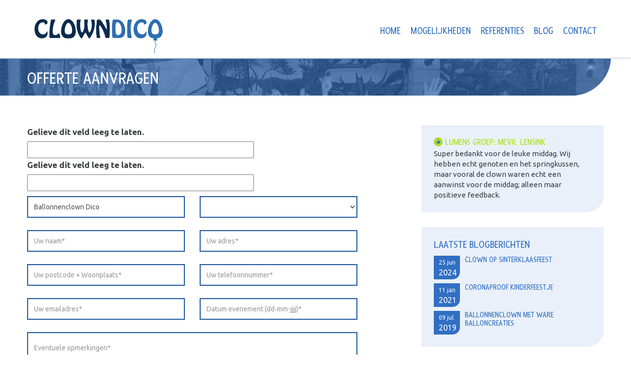

--- FILE ---
content_type: text/html; charset=UTF-8
request_url: https://www.clowndico.nl/offerte-aanvragen/?your-booking=Ballonnenclown%20Dico
body_size: 41561
content:
<!DOCTYPE html>
<html lang="en">
<head>
<meta charset="utf-8">
<meta http-equiv="X-UA-Compatible" content="IE=edge">
<meta name="viewport" content="width=device-width, initial-scale=1">
<meta name="author" content="">
<link rel="icon" href="https://www.clowndico.nl/wp-content/themes/clowndico2015/images/favicon.ico">


<link href="https://www.clowndico.nl/wp-content/themes/clowndico2015/css/bootstrap.min.css" rel="stylesheet">  
<link href="//cdn.jsdelivr.net/npm/slick-carousel@1.8.1/slick/slick.css" rel="stylesheet">  
<link href="https://www.clowndico.nl/wp-content/themes/clowndico2015/style.css" rel="stylesheet">
<link href="https://www.clowndico.nl/wp-content/themes/clowndico2015/css/flexslider.css" rel="stylesheet" type="text/css" />
<link href="https://www.clowndico.nl/wp-content/themes/clowndico2015/css/hover.css" rel="stylesheet" type="text/css" />
<link href="https://www.clowndico.nl/wp-content/themes/clowndico2015/css/animate.css" rel="stylesheet" type="text/css" />
<link href="https://www.clowndico.nl/wp-content/themes/clowndico2015/css/modal.css" rel="stylesheet" type="text/css" />
<link href="https://www.clowndico.nl/wp-content/themes/clowndico2015/css/default.css" rel="stylesheet" type="text/css" />
<link href="https://www.clowndico.nl/wp-content/themes/clowndico2015/css/swipebox.css" rel="stylesheet" type="text/css" />
<link href='https://fonts.googleapis.com/css?family=Fresca' rel='stylesheet' type='text/css'>
<link href='https://fonts.googleapis.com/css?family=Ubuntu:400,500,700' rel='stylesheet' type='text/css'>
<script src="https://www.clowndico.nl/wp-content/themes/clowndico2015/js/modernizr.custom.js"></script>

<!-- HTML5 shim and Respond.js for IE8 support of HTML5 elements and media queries -->
    <!--[if lt IE 9]>
     <script src="https://oss.maxcdn.com/html5shiv/3.7.2/html5shiv.min.js"></script>
     <script src="https://oss.maxcdn.com/respond/1.4.2/respond.min.js"></script>
<![endif]-->
<meta name='robots' content='index, follow, max-image-preview:large, max-snippet:-1, max-video-preview:-1' />

	<!-- This site is optimized with the Yoast SEO plugin v26.7 - https://yoast.com/wordpress/plugins/seo/ -->
	<title>Offerte aanvragen - Clown Dico</title>
	<link rel="canonical" href="https://www.clowndico.nl/offerte-aanvragen/" />
	<script type="application/ld+json" class="yoast-schema-graph">{"@context":"https://schema.org","@graph":[{"@type":"WebPage","@id":"https://www.clowndico.nl/offerte-aanvragen/","url":"https://www.clowndico.nl/offerte-aanvragen/","name":"Offerte aanvragen - Clown Dico","isPartOf":{"@id":"https://www.clowndico.nl/#website"},"datePublished":"2015-12-28T15:35:56+00:00","dateModified":"2015-12-29T10:36:35+00:00","breadcrumb":{"@id":"https://www.clowndico.nl/offerte-aanvragen/#breadcrumb"},"inLanguage":"nl-NL","potentialAction":[{"@type":"ReadAction","target":["https://www.clowndico.nl/offerte-aanvragen/"]}]},{"@type":"BreadcrumbList","@id":"https://www.clowndico.nl/offerte-aanvragen/#breadcrumb","itemListElement":[{"@type":"ListItem","position":1,"name":"Home","item":"https://www.clowndico.nl/"},{"@type":"ListItem","position":2,"name":"Offerte aanvragen"}]},{"@type":"WebSite","@id":"https://www.clowndico.nl/#website","url":"https://www.clowndico.nl/","name":"Clown Dico","description":"","potentialAction":[{"@type":"SearchAction","target":{"@type":"EntryPoint","urlTemplate":"https://www.clowndico.nl/?s={search_term_string}"},"query-input":{"@type":"PropertyValueSpecification","valueRequired":true,"valueName":"search_term_string"}}],"inLanguage":"nl-NL"}]}</script>
	<!-- / Yoast SEO plugin. -->


<link rel="alternate" title="oEmbed (JSON)" type="application/json+oembed" href="https://www.clowndico.nl/wp-json/oembed/1.0/embed?url=https%3A%2F%2Fwww.clowndico.nl%2Fofferte-aanvragen%2F" />
<link rel="alternate" title="oEmbed (XML)" type="text/xml+oembed" href="https://www.clowndico.nl/wp-json/oembed/1.0/embed?url=https%3A%2F%2Fwww.clowndico.nl%2Fofferte-aanvragen%2F&#038;format=xml" />
		<!-- This site uses the Google Analytics by ExactMetrics plugin v7.28.0 - Using Analytics tracking - https://www.exactmetrics.com/ -->
		<!-- Opmerking: ExactMetrics is momenteel niet geconfigureerd op deze site. De site eigenaar moet authenticeren met Google Analytics in de ExactMetrics instellingen scherm. -->
					<!-- No tracking code set -->
				<!-- / Google Analytics by ExactMetrics -->
		<style id='wp-img-auto-sizes-contain-inline-css' type='text/css'>
img:is([sizes=auto i],[sizes^="auto," i]){contain-intrinsic-size:3000px 1500px}
/*# sourceURL=wp-img-auto-sizes-contain-inline-css */
</style>
<style id='wp-emoji-styles-inline-css' type='text/css'>

	img.wp-smiley, img.emoji {
		display: inline !important;
		border: none !important;
		box-shadow: none !important;
		height: 1em !important;
		width: 1em !important;
		margin: 0 0.07em !important;
		vertical-align: -0.1em !important;
		background: none !important;
		padding: 0 !important;
	}
/*# sourceURL=wp-emoji-styles-inline-css */
</style>
<style id='wp-block-library-inline-css' type='text/css'>
:root{--wp-block-synced-color:#7a00df;--wp-block-synced-color--rgb:122,0,223;--wp-bound-block-color:var(--wp-block-synced-color);--wp-editor-canvas-background:#ddd;--wp-admin-theme-color:#007cba;--wp-admin-theme-color--rgb:0,124,186;--wp-admin-theme-color-darker-10:#006ba1;--wp-admin-theme-color-darker-10--rgb:0,107,160.5;--wp-admin-theme-color-darker-20:#005a87;--wp-admin-theme-color-darker-20--rgb:0,90,135;--wp-admin-border-width-focus:2px}@media (min-resolution:192dpi){:root{--wp-admin-border-width-focus:1.5px}}.wp-element-button{cursor:pointer}:root .has-very-light-gray-background-color{background-color:#eee}:root .has-very-dark-gray-background-color{background-color:#313131}:root .has-very-light-gray-color{color:#eee}:root .has-very-dark-gray-color{color:#313131}:root .has-vivid-green-cyan-to-vivid-cyan-blue-gradient-background{background:linear-gradient(135deg,#00d084,#0693e3)}:root .has-purple-crush-gradient-background{background:linear-gradient(135deg,#34e2e4,#4721fb 50%,#ab1dfe)}:root .has-hazy-dawn-gradient-background{background:linear-gradient(135deg,#faaca8,#dad0ec)}:root .has-subdued-olive-gradient-background{background:linear-gradient(135deg,#fafae1,#67a671)}:root .has-atomic-cream-gradient-background{background:linear-gradient(135deg,#fdd79a,#004a59)}:root .has-nightshade-gradient-background{background:linear-gradient(135deg,#330968,#31cdcf)}:root .has-midnight-gradient-background{background:linear-gradient(135deg,#020381,#2874fc)}:root{--wp--preset--font-size--normal:16px;--wp--preset--font-size--huge:42px}.has-regular-font-size{font-size:1em}.has-larger-font-size{font-size:2.625em}.has-normal-font-size{font-size:var(--wp--preset--font-size--normal)}.has-huge-font-size{font-size:var(--wp--preset--font-size--huge)}.has-text-align-center{text-align:center}.has-text-align-left{text-align:left}.has-text-align-right{text-align:right}.has-fit-text{white-space:nowrap!important}#end-resizable-editor-section{display:none}.aligncenter{clear:both}.items-justified-left{justify-content:flex-start}.items-justified-center{justify-content:center}.items-justified-right{justify-content:flex-end}.items-justified-space-between{justify-content:space-between}.screen-reader-text{border:0;clip-path:inset(50%);height:1px;margin:-1px;overflow:hidden;padding:0;position:absolute;width:1px;word-wrap:normal!important}.screen-reader-text:focus{background-color:#ddd;clip-path:none;color:#444;display:block;font-size:1em;height:auto;left:5px;line-height:normal;padding:15px 23px 14px;text-decoration:none;top:5px;width:auto;z-index:100000}html :where(.has-border-color){border-style:solid}html :where([style*=border-top-color]){border-top-style:solid}html :where([style*=border-right-color]){border-right-style:solid}html :where([style*=border-bottom-color]){border-bottom-style:solid}html :where([style*=border-left-color]){border-left-style:solid}html :where([style*=border-width]){border-style:solid}html :where([style*=border-top-width]){border-top-style:solid}html :where([style*=border-right-width]){border-right-style:solid}html :where([style*=border-bottom-width]){border-bottom-style:solid}html :where([style*=border-left-width]){border-left-style:solid}html :where(img[class*=wp-image-]){height:auto;max-width:100%}:where(figure){margin:0 0 1em}html :where(.is-position-sticky){--wp-admin--admin-bar--position-offset:var(--wp-admin--admin-bar--height,0px)}@media screen and (max-width:600px){html :where(.is-position-sticky){--wp-admin--admin-bar--position-offset:0px}}
/*wp_block_styles_on_demand_placeholder:69699150ac444*/
/*# sourceURL=wp-block-library-inline-css */
</style>
<style id='classic-theme-styles-inline-css' type='text/css'>
/*! This file is auto-generated */
.wp-block-button__link{color:#fff;background-color:#32373c;border-radius:9999px;box-shadow:none;text-decoration:none;padding:calc(.667em + 2px) calc(1.333em + 2px);font-size:1.125em}.wp-block-file__button{background:#32373c;color:#fff;text-decoration:none}
/*# sourceURL=/wp-includes/css/classic-themes.min.css */
</style>
<link rel='stylesheet' id='contact-form-7-css' href='https://www.clowndico.nl/wp-content/plugins/contact-form-7/includes/css/styles.css?ver=6.1.4' type='text/css' media='all' />
<link rel='stylesheet' id='wpcf7-redirect-script-frontend-css' href='https://www.clowndico.nl/wp-content/plugins/wpcf7-redirect/build/assets/frontend-script.css?ver=2c532d7e2be36f6af233' type='text/css' media='all' />
<script type="text/javascript" src="https://www.clowndico.nl/wp-includes/js/jquery/jquery.min.js?ver=3.7.1" id="jquery-core-js"></script>
<script type="text/javascript" src="https://www.clowndico.nl/wp-includes/js/jquery/jquery-migrate.min.js?ver=3.4.1" id="jquery-migrate-js"></script>
<link rel="https://api.w.org/" href="https://www.clowndico.nl/wp-json/" /><link rel="alternate" title="JSON" type="application/json" href="https://www.clowndico.nl/wp-json/wp/v2/pages/1125" /><link rel="EditURI" type="application/rsd+xml" title="RSD" href="https://www.clowndico.nl/xmlrpc.php?rsd" />
<meta name="generator" content="WordPress 6.9" />
<link rel='shortlink' href='https://www.clowndico.nl/?p=1125' />
</head>  
<div id="fb-root"></div>
<script>(function(d, s, id) {
  var js, fjs = d.getElementsByTagName(s)[0];
  if (d.getElementById(id)) return;
  js = d.createElement(s); js.id = id;
  js.src = "//connect.facebook.net/nl_NL/sdk.js#xfbml=1&version=v2.5";
  fjs.parentNode.insertBefore(js, fjs);
}(document, 'script', 'facebook-jssdk'));</script>
<body>
   <header>
       <section class="container">
        <a href="https://www.clowndico.nl/" class="logo col-lg-3 col-md-3 col-sm-3 col-xs-6">
            <img src="https://www.clowndico.nl/wp-content/themes/clowndico2015/images/logo.png">
        </a>
        <section>
            <div class="navbar-header">
                <button type="button" class="navbar-toggle" data-toggle="collapse" data-target=".navbar-ex1-collapse"> 
                    <span class="icon-bar"></span>
                    <span class="icon-bar"></span>
                    <span class="icon-bar"></span>
                </button>
            </div>
        </section>
        <section id="menu" class="col-lg-9 col-md-9 col-sm-9 col-xs-12">
            <nav class="container collapse navbar-collapse navbar-ex1-collapse">
                <ul class="pull-right">                    
	                <div class="menu-hoofdmenu-container"><ul id="menu-hoofdmenu" class="menu"><li id="menu-item-19" class="menu-item menu-item-type-post_type menu-item-object-page menu-item-home menu-item-19"><a href="https://www.clowndico.nl/">Home</a></li>
<li id="menu-item-17" class="menu-item menu-item-type-post_type menu-item-object-page menu-item-has-children menu-item-17"><a href="https://www.clowndico.nl/mogelijkheden/">Mogelijkheden</a>
<ul class="sub-menu">
	<li id="menu-item-1518" class="menu-item menu-item-type-post_type menu-item-object-page menu-item-1518"><a href="https://www.clowndico.nl/mogelijkheden/arrangementen/">Arrangementen</a></li>
	<li id="menu-item-1519" class="menu-item menu-item-type-post_type menu-item-object-page menu-item-1519"><a href="https://www.clowndico.nl/mogelijkheden/kindershows/">Kindershows</a></li>
	<li id="menu-item-1522" class="menu-item menu-item-type-post_type menu-item-object-page menu-item-1522"><a href="https://www.clowndico.nl/mogelijkheden/springkussen-huren/">Springkussens</a></li>
	<li id="menu-item-1521" class="menu-item menu-item-type-post_type menu-item-object-page menu-item-1521"><a href="https://www.clowndico.nl/mogelijkheden/ballonnenclown-boeken/">Ballonnenclown</a></li>
	<li id="menu-item-1520" class="menu-item menu-item-type-post_type menu-item-object-page menu-item-1520"><a href="https://www.clowndico.nl/mogelijkheden/traktaties/">Traktaties</a></li>
</ul>
</li>
<li id="menu-item-148" class="menu-item menu-item-type-post_type menu-item-object-page menu-item-148"><a href="https://www.clowndico.nl/referenties/">Referenties</a></li>
<li id="menu-item-1077" class="menu-item menu-item-type-post_type menu-item-object-page menu-item-1077"><a href="https://www.clowndico.nl/blog/">Blog</a></li>
<li id="menu-item-16" class="menu-item menu-item-type-post_type menu-item-object-page menu-item-16"><a href="https://www.clowndico.nl/contact/">Contact</a></li>
</ul></div> 
                </ul>
            </nav>
      </section>
    </section>
    </header>
	<section id="pageHeader" class="clearfix">
    <section id="pageHeaderContent">
        <section class="container">
            <h1>Offerte aanvragen</h1>
        </section>
    </section>
    <section id="pageHeaderBg">
        <section class="container clearfix">
        </section>
        <img src="https://www.clowndico.nl/wp-content/themes/clowndico2015/images/heroImage.png" class="heroImage"> 
    </section>
</section>
<section id="contentPage">
    <section class="container">
       <div class="row">
            <div id="contentPageInner" class="col-lg-7 col-md-7 col-sm-7 col-xs-12">
                                    
<div class="wpcf7 no-js" id="wpcf7-f1124-p1125-o1" lang="nl-NL" dir="ltr" data-wpcf7-id="1124">
<div class="screen-reader-response"><p role="status" aria-live="polite" aria-atomic="true"></p> <ul></ul></div>
<form action="/offerte-aanvragen/?your-booking=Ballonnenclown+Dico#wpcf7-f1124-p1125-o1" method="post" class="wpcf7-form init" aria-label="Contactformulier" novalidate="novalidate" data-status="init">
<fieldset class="hidden-fields-container"><input type="hidden" name="_wpcf7" value="1124" /><input type="hidden" name="_wpcf7_version" value="6.1.4" /><input type="hidden" name="_wpcf7_locale" value="nl_NL" /><input type="hidden" name="_wpcf7_unit_tag" value="wpcf7-f1124-p1125-o1" /><input type="hidden" name="_wpcf7_container_post" value="1125" /><input type="hidden" name="_wpcf7_posted_data_hash" value="" />
</fieldset>
<p><span id="wpcf7-69699150b54e4-wrapper" class="wpcf7-form-control-wrap firstname-wrap" ><label for="wpcf7-69699150b54e4-field" class="hp-message">Gelieve dit veld leeg te laten.</label><input id="wpcf7-69699150b54e4-field"  class="wpcf7-form-control wpcf7-text" type="text" name="firstname" value="" size="40" tabindex="-1" autocomplete="new-password" /></span><br />
<span id="wpcf7-69699150b554b-wrapper" class="wpcf7-form-control-wrap surname-wrap" ><label for="wpcf7-69699150b554b-field" class="hp-message">Gelieve dit veld leeg te laten.</label><input id="wpcf7-69699150b554b-field"  class="wpcf7-form-control wpcf7-text" type="text" name="surname" value="" size="40" tabindex="-1" autocomplete="new-password" /></span>
</p>
<div class="form-group">
	<div class="row">
		<div class="col-sm-6">
			<p><span class="wpcf7-form-control-wrap" data-name="your-booking"><input size="40" maxlength="400" class="wpcf7-form-control wpcf7-text wpcf7-validates-as-required form-control" id="your-booking" aria-required="true" aria-invalid="false" placeholder="Uw boekingsitem*" value="Ballonnenclown Dico" type="text" name="your-booking" /></span>
			</p>
		</div>
		<div class="col-sm-6">
			<p><span class="wpcf7-form-control-wrap" data-name="type-aanvraag"><select class="wpcf7-form-control wpcf7-select form-control" id="your-type-aanvraag" aria-invalid="false" name="type-aanvraag"><option value="Particulier">Particulier</option><option value="Vereniging">Vereniging</option><option value="Bedrijf">Bedrijf</option><option value="School">School</option><option value="Stichting">Stichting</option></select></span>
			</p>
		</div>
	</div>
</div>
<div class="form-group">
	<div class="row">
		<div class="col-sm-6">
			<p><span class="wpcf7-form-control-wrap" data-name="your-name"><input size="40" maxlength="400" class="wpcf7-form-control wpcf7-text wpcf7-validates-as-required form-control" id="your-name" aria-required="true" aria-invalid="false" placeholder="Uw naam*" value="" type="text" name="your-name" /></span>
			</p>
		</div>
		<div class="col-sm-6">
			<p><span class="wpcf7-form-control-wrap" data-name="your-address"><input size="40" maxlength="400" class="wpcf7-form-control wpcf7-text wpcf7-validates-as-required form-control" id="your-address" aria-required="true" aria-invalid="false" placeholder="Uw adres*" value="" type="text" name="your-address" /></span>
			</p>
		</div>
	</div>
</div>
<div class="form-group">
	<div class="row">
		<div class="col-sm-6">
			<p><span class="wpcf7-form-control-wrap" data-name="your-postal"><input size="40" maxlength="400" class="wpcf7-form-control wpcf7-text wpcf7-validates-as-required form-control" id="your-postal" aria-required="true" aria-invalid="false" placeholder="Uw postcode + Woonplaats*" value="" type="text" name="your-postal" /></span>
			</p>
		</div>
		<div class="col-sm-6">
			<p><span class="wpcf7-form-control-wrap" data-name="your-phone"><input size="40" maxlength="400" class="wpcf7-form-control wpcf7-text wpcf7-validates-as-required form-control" id="your-phone" aria-required="true" aria-invalid="false" placeholder="Uw telefoonnummer*" value="" type="text" name="your-phone" /></span>
			</p>
		</div>
	</div>
</div>
<div class="form-group">
	<div class="row">
		<div class="col-sm-6">
			<p><span class="wpcf7-form-control-wrap" data-name="your-mail"><input size="40" maxlength="400" class="wpcf7-form-control wpcf7-email wpcf7-validates-as-required wpcf7-text wpcf7-validates-as-email form-control" id="your-mail" aria-required="true" aria-invalid="false" placeholder="Uw emailadres*" value="" type="email" name="your-mail" /></span>
			</p>
		</div>
		<div class="col-sm-6">
			<p><span class="wpcf7-form-control-wrap" data-name="your-date"><input size="40" maxlength="400" class="wpcf7-form-control wpcf7-text wpcf7-validates-as-required form-control" id="your-date" aria-required="true" aria-invalid="false" placeholder="Datum evenement (dd-mm-jjjj)*" value="" type="text" name="your-date" /></span>
			</p>
		</div>
	</div>
</div>
<div class="form-group">
	<p><span class="wpcf7-form-control-wrap" data-name="your-message"><textarea cols="40" rows="10" maxlength="2000" class="wpcf7-form-control wpcf7-textarea wpcf7-validates-as-required form-control" id="your-message" aria-required="true" aria-invalid="false" placeholder="Eventuele opmerkingen*" name="your-message"></textarea></span>
	</p>
</div>
<p><span id="wpcf7-69699150b59a1-wrapper" class="wpcf7-form-control-wrap your-age-wrap" ><label for="wpcf7-69699150b59a1-field" class="hp-message">Gelieve dit veld leeg te laten.</label><input id="wpcf7-69699150b59a1-field"  class="wpcf7-form-control wpcf7-text" type="text" name="your-age" value="" size="40" tabindex="-1" autocomplete="new-password" /></span>
</p>
<p><input class="wpcf7-form-control wpcf7-submit has-spinner button" type="submit" value="Verzenden" />
</p><div class="wpcf7-response-output" aria-hidden="true"></div>
</form>
</div>

                            </div>
            <div id="sidebar" class="col-lg-4 col-md-4 col-sm-4 col-xs-12 pull-right">
                  

 
    <div class="sidebarItem">
       <div class="referentieSlider flexslider">
           <ul class="slides">
                                <li class="referentie">
                        <h3>Lumens Groep: Mevr. Lensink</h3>
                        <p>Super bedankt voor de leuke middag. Wij hebben echt genoten en het springkussen, maar vooral de clown waren echt een aanwinst voor de middag; alleen maar positieve feedback.</p>
                    </li>
                                    <li class="referentie">
                        <h3>Lidl : Mevr. Dekker</h3>
                        <p>Ik vind dat je het geweldig hebt gedaan afgelopen woensdag en het voegde ook echt iets toe, al die blije kinderen. Zo leuk om te zien! <br />
</p>
                    </li>
                           </ul>
       </div>    
    </div>


 
    <div class="sidebarItem">
       <h3>Laatste blogberichten</h3>
              <a href="https://www.clowndico.nl/2024/06/25/clown-op-sinterklaasfeest/" class="blogitem">        
            <div class="blogdate">
               <span class="day">25</span>
               <span class="month">jun</span><br>
               <span class="year">2024</span>
           </div>           
                <h3>Clown op Sinterklaasfeest</h3>
        </a>
               <a href="https://www.clowndico.nl/2021/01/11/coronaproof-kinderfeestje/" class="blogitem">        
            <div class="blogdate">
               <span class="day">11</span>
               <span class="month">jan</span><br>
               <span class="year">2021</span>
           </div>           
                <h3>Coronaproof kinderfeestje</h3>
        </a>
               <a href="https://www.clowndico.nl/2019/07/09/ballonnenclown-met-ware-balloncreaties/" class="blogitem">        
            <div class="blogdate">
               <span class="day">09</span>
               <span class="month">jul</span><br>
               <span class="year">2019</span>
           </div>           
                <h3>Ballonnenclown met ware balloncreaties</h3>
        </a>
            </div>





             </div>
        </div>
    </section>
</section>

<section id="mogelijkheden">
    <section class="container">
       <h2 class="starBefore">Onze mogelijkheden</h2>
       <div class="row">  
           <p class="col-lg-8 col-md-8 col-sm-8 col-xs-12">Binnenkort een kinderfeest, activiteit of een evenement waarbij u de kinderen met een brede glimlach naar huis wilt laten gaan? Bekijk dan snel de diverse mogelijkheden die Clown Dico u te bieden heeft.</p>          
        </div>
        <div class="row">
                           <a href="https://www.clowndico.nl/mogelijkheden/arrangementen/" class="mogelijkheid col-lg-4 col-md-4 col-sm-4 col-xs-12">
                    <div class="mogelijkheidImage">
                        <img src="https://www.clowndico.nl/wp-content/uploads/arrangementen-300x150.png">
                    </div>
                    <div class="mogelijkheidLink">Arrangementen &raquo;</div>    
                </a>
                            <a href="https://www.clowndico.nl/mogelijkheden/ballonnenclown-boeken/" class="mogelijkheid col-lg-4 col-md-4 col-sm-4 col-xs-12">
                    <div class="mogelijkheidImage">
                        <img src="https://www.clowndico.nl/wp-content/uploads/ballonnenclown-300x150.png">
                    </div>
                    <div class="mogelijkheidLink">Ballonnenclown &raquo;</div>    
                </a>
                            <a href="https://www.clowndico.nl/mogelijkheden/kindershows/" class="mogelijkheid col-lg-4 col-md-4 col-sm-4 col-xs-12">
                    <div class="mogelijkheidImage">
                        <img src="https://www.clowndico.nl/wp-content/uploads/kindershows-300x150.png">
                    </div>
                    <div class="mogelijkheidLink">Kindershows &raquo;</div>    
                </a>
                            <a href="https://www.clowndico.nl/mogelijkheden/springkussen-huren/" class="mogelijkheid col-lg-4 col-md-4 col-sm-4 col-xs-12">
                    <div class="mogelijkheidImage">
                        <img src="https://www.clowndico.nl/wp-content/uploads/springkussens-300x150.png">
                    </div>
                    <div class="mogelijkheidLink">Springkussens &raquo;</div>    
                </a>
                            <a href="https://www.clowndico.nl/mogelijkheden/traktaties/" class="mogelijkheid col-lg-4 col-md-4 col-sm-4 col-xs-12">
                    <div class="mogelijkheidImage">
                        <img src="https://www.clowndico.nl/wp-content/uploads/traktaties-300x150.png">
                    </div>
                    <div class="mogelijkheidLink">Traktaties &raquo;</div>    
                </a>
                        <a href="contact" class="infoAanvraag col-lg-4 col-md-4 col-sm-4 col-xs-12">
              <div class="infoAanvraagInner">
                   <h2>kunt u niet kiezen?</h2>
                   <p>Wij kunnen u uiteraard altijd voorzien <br> van advies op maat!<br><br>Neem contact met ons op »</p>
               </div>
            </a>
        </div>
    </section>
</section>
<footer>
        <section class="container">
           <div class="row">
                <div class="col-lg-8 col-md-8 col-sm-9 col-xs-12">
                   <div class="row">
                        <div class="footeritem col-lg-4 col-md-4 col-sm-4 col-xs-12">
                            <h3>Onze mogelijkheden</h3>
                            <ul>
                                                               
                                    <li><a href="https://www.clowndico.nl/mogelijkheden/arrangementen/">Arrangementen</a></li>
                                                                
                                    <li><a href="https://www.clowndico.nl/mogelijkheden/ballonnenclown-boeken/">Ballonnenclown</a></li>
                                                                
                                    <li><a href="https://www.clowndico.nl/mogelijkheden/kindershows/">Kindershows</a></li>
                                                                
                                    <li><a href="https://www.clowndico.nl/mogelijkheden/springkussen-huren/">Springkussens</a></li>
                                                                
                                    <li><a href="https://www.clowndico.nl/mogelijkheden/traktaties/">Traktaties</a></li>
                                                            </ul>
                        </div>
                        <div class="footeritem col-lg-4 col-md-4 col-sm-4 col-xs-12">
                            <h3>Contactgegevens</h3>
                            <p>
                            Clown Dico<br>                                                        Leembaan 60<br>                            5753 CV Deurne                            </p>
                            <p>
                            <span class="groen">T:</span> 0493-313087<br>                                                        <span class="groen">E:</span> <a href="mailto:info@clowndico.nl">info@clowndico.nl</a>                            </p>
                        </div>
                        
                        <div class="footeritem col-lg-4 col-md-4 col-sm-4 col-xs-12">
                            <h3>Social media</h3>
                            <div class="socialmedia">
                                <a href="https://www.facebook.com/clowndico" target="_blank" class="socialIcon hvr-grow"><img src="https://www.clowndico.nl/wp-content/themes/clowndico2015/images/iconFb.png"></a>
                                <a href="https://twitter.com/clowndico" target="_blank" class="socialIcon hvr-grow"><img src="https://www.clowndico.nl/wp-content/themes/clowndico2015/images/iconTw.png"></a>
                                <a href="https://www.youtube.com/user/clowndico" target="_blank" class="socialIcon hvr-grow"><img src="https://www.clowndico.nl/wp-content/themes/clowndico2015/images/iconYt.png"></a>
                                <a href="https://nl.linkedin.com/in/bartverhees" target="_blank" class="socialIcon hvr-grow"><img src="https://www.clowndico.nl/wp-content/themes/clowndico2015/images/iconIn.png"></a>
                            </div>
                            <div class="fb-like" data-href="https://www.facebook.com/clowndico/" data-layout="button" data-action="like" data-show-faces="true" data-share="true"></div>
                        </div>
                    </div>
                </div>
                <div class="col-lg-4 col-md-4 hidden-sm col-xs-12 rightBottom">
                    <a href="#" class="btn_terugbel hvr-grow md-trigger" data-modal="modal-12">
                        <img src="https://www.clowndico.nl/wp-content/themes/clowndico2015/images/btn_terugbelverzoek.png">
                    </a>
                    <img src="https://www.clowndico.nl/wp-content/themes/clowndico2015/images/dico_bellend.png">
                </div>
            </div>
        </section> 
        <section id="footerBottom">
            <section class="container">
                               <p>Clown dico | 2026</p>
                <div class="menu-footer-container"><ul id="menu-footer" class="menu"><li id="menu-item-1359" class="menu-item menu-item-type-post_type menu-item-object-page menu-item-1359"><a href="https://www.clowndico.nl/linkpartners/">Linkpartners</a></li>
<li id="menu-item-1360" class="menu-item menu-item-type-post_type menu-item-object-page menu-item-1360"><a href="https://www.clowndico.nl/algemene-voorwaarden/">Algemene voorwaarden</a></li>
<li id="menu-item-1440" class="menu-item menu-item-type-post_type menu-item-object-page menu-item-1440"><a href="https://www.clowndico.nl/sitemap-2/">Sitemap</a></li>
</ul></div>            </section>
        </section> 
    </footer>
    
    <div class="md-modal md-effect-12" id="modal-12">
        <div class="md-content">
            <h3>Terugbelverzoek</h3>
            <div>
                <p>Vul onderstaande gegevens in, en we bellen u zo snel mogelijk terug!</p>
                
<div class="wpcf7 no-js" id="wpcf7-f1055-o2" lang="nl-NL" dir="ltr" data-wpcf7-id="1055">
<div class="screen-reader-response"><p role="status" aria-live="polite" aria-atomic="true"></p> <ul></ul></div>
<form action="/offerte-aanvragen/?your-booking=Ballonnenclown+Dico#wpcf7-f1055-o2" method="post" class="wpcf7-form init" aria-label="Contactformulier" novalidate="novalidate" data-status="init">
<fieldset class="hidden-fields-container"><input type="hidden" name="_wpcf7" value="1055" /><input type="hidden" name="_wpcf7_version" value="6.1.4" /><input type="hidden" name="_wpcf7_locale" value="nl_NL" /><input type="hidden" name="_wpcf7_unit_tag" value="wpcf7-f1055-o2" /><input type="hidden" name="_wpcf7_container_post" value="0" /><input type="hidden" name="_wpcf7_posted_data_hash" value="" />
</fieldset>
<p><span id="wpcf7-69699150befcf-wrapper" class="wpcf7-form-control-wrap firstname-wrap" ><label for="wpcf7-69699150befcf-field" class="hp-message">Gelieve dit veld leeg te laten.</label><input id="wpcf7-69699150befcf-field"  class="wpcf7-form-control wpcf7-text" type="text" name="firstname" value="" size="40" tabindex="-1" autocomplete="new-password" /></span><br />
<span id="wpcf7-69699150bf028-wrapper" class="wpcf7-form-control-wrap surname-wrap" ><label for="wpcf7-69699150bf028-field" class="hp-message">Gelieve dit veld leeg te laten.</label><input id="wpcf7-69699150bf028-field"  class="wpcf7-form-control wpcf7-text" type="text" name="surname" value="" size="40" tabindex="-1" autocomplete="new-password" /></span>
</p>
<div class="form-group">
	<p><span class="wpcf7-form-control-wrap" data-name="your-name"><input size="40" maxlength="400" class="wpcf7-form-control wpcf7-text wpcf7-validates-as-required form-control" aria-required="true" aria-invalid="false" placeholder="Uw naam" value="" type="text" name="your-name" /></span>
	</p>
</div>
<div class="form-group">
	<p><span class="wpcf7-form-control-wrap" data-name="your-phone"><input size="40" maxlength="400" class="wpcf7-form-control wpcf7-text wpcf7-validates-as-required form-control" aria-required="true" aria-invalid="false" placeholder="Uw telefoonnummer" value="" type="text" name="your-phone" /></span>
	</p>
</div>
<p><span id="wpcf7-69699150bf135-wrapper" class="wpcf7-form-control-wrap your-zipcode-wrap" ><label for="wpcf7-69699150bf135-field" class="hp-message">Gelieve dit veld leeg te laten.</label><input id="wpcf7-69699150bf135-field"  class="wpcf7-form-control wpcf7-text" type="text" name="your-zipcode" value="" size="40" tabindex="-1" autocomplete="new-password" /></span>
</p>
<p><input class="wpcf7-form-control wpcf7-submit has-spinner button" type="submit" value="Verzenden" />
</p><div class="wpcf7-response-output" aria-hidden="true"></div>
</form>
</div>
                <button class="md-close">Sluiten</button>
            </div>
        </div>
    </div>  
    
     <div class="md-modal md-effect-12" id="modal-13">
        <div class="md-content">
            <h3>Promovideo</h3>
            <div>
               <p><iframe loading="lazy" src="https://www.youtube.com/embed/_x65ruAzQ20" width="100%" height="315" frameborder="0" allowfullscreen="allowfullscreen"></iframe></p>
                <button class="md-close" onclick="toggleVideo()">Sluiten</button>
            </div>
        </div>
    </div> 
    
    <div class="md-modal md-effect-12" id="modal-14">
        <div class="md-content">
            <h3>Offerte aanvragen</h3>
            <div>
               Oeps, er is nu geen video. Kijk gerust op onze social media voor videomateriaal.                <button class="md-close" onclick="toggleVideo2()">Sluiten</button>
            </div>
        </div>
    </div> 
    
    <div class="md-modal md-effect-4" id="modal-11">
        <div class="md-content">
            <h3>Kan ik je ergens mee helpen?</h3>
            <a href="#" class="md-close closeBtn">X</a>
            <div class="clearfix">
                <div class="contactBtns col-lg-6 col-md-6 col-sm-6 col-xs-12">
                    <a class="md-trigger button" data-modal="modal-12">Bel me even</a>
                    <a href="contact" class="button">Neem contact op</a>
                </div>
                <img src="https://www.clowndico.nl/wp-content/themes/clowndico2015/images/dico-bellend-full.png" class="popupImage pull-right col-lg-6 col-md-6 col-sm-6 col-xs-12">
            </div>
        </div>
    </div>    
     
    <div class="md-overlay"></div>

    <script type="speculationrules">
{"prefetch":[{"source":"document","where":{"and":[{"href_matches":"/*"},{"not":{"href_matches":["/wp-*.php","/wp-admin/*","/wp-content/uploads/*","/wp-content/*","/wp-content/plugins/*","/wp-content/themes/clowndico2015/*","/*\\?(.+)"]}},{"not":{"selector_matches":"a[rel~=\"nofollow\"]"}},{"not":{"selector_matches":".no-prefetch, .no-prefetch a"}}]},"eagerness":"conservative"}]}
</script>
<script type="text/javascript" src="https://www.clowndico.nl/wp-includes/js/dist/hooks.min.js?ver=dd5603f07f9220ed27f1" id="wp-hooks-js"></script>
<script type="text/javascript" src="https://www.clowndico.nl/wp-includes/js/dist/i18n.min.js?ver=c26c3dc7bed366793375" id="wp-i18n-js"></script>
<script type="text/javascript" id="wp-i18n-js-after">
/* <![CDATA[ */
wp.i18n.setLocaleData( { 'text direction\u0004ltr': [ 'ltr' ] } );
//# sourceURL=wp-i18n-js-after
/* ]]> */
</script>
<script type="text/javascript" src="https://www.clowndico.nl/wp-content/plugins/contact-form-7/includes/swv/js/index.js?ver=6.1.4" id="swv-js"></script>
<script type="text/javascript" id="contact-form-7-js-translations">
/* <![CDATA[ */
( function( domain, translations ) {
	var localeData = translations.locale_data[ domain ] || translations.locale_data.messages;
	localeData[""].domain = domain;
	wp.i18n.setLocaleData( localeData, domain );
} )( "contact-form-7", {"translation-revision-date":"2025-11-30 09:13:36+0000","generator":"GlotPress\/4.0.3","domain":"messages","locale_data":{"messages":{"":{"domain":"messages","plural-forms":"nplurals=2; plural=n != 1;","lang":"nl"},"This contact form is placed in the wrong place.":["Dit contactformulier staat op de verkeerde plek."],"Error:":["Fout:"]}},"comment":{"reference":"includes\/js\/index.js"}} );
//# sourceURL=contact-form-7-js-translations
/* ]]> */
</script>
<script type="text/javascript" id="contact-form-7-js-before">
/* <![CDATA[ */
var wpcf7 = {
    "api": {
        "root": "https:\/\/www.clowndico.nl\/wp-json\/",
        "namespace": "contact-form-7\/v1"
    }
};
//# sourceURL=contact-form-7-js-before
/* ]]> */
</script>
<script type="text/javascript" src="https://www.clowndico.nl/wp-content/plugins/contact-form-7/includes/js/index.js?ver=6.1.4" id="contact-form-7-js"></script>
<script type="text/javascript" id="wpcf7-redirect-script-js-extra">
/* <![CDATA[ */
var wpcf7r = {"ajax_url":"https://www.clowndico.nl/wp-admin/admin-ajax.php"};
//# sourceURL=wpcf7-redirect-script-js-extra
/* ]]> */
</script>
<script type="text/javascript" src="https://www.clowndico.nl/wp-content/plugins/wpcf7-redirect/build/assets/frontend-script.js?ver=2c532d7e2be36f6af233" id="wpcf7-redirect-script-js"></script>
<script id="wp-emoji-settings" type="application/json">
{"baseUrl":"https://s.w.org/images/core/emoji/17.0.2/72x72/","ext":".png","svgUrl":"https://s.w.org/images/core/emoji/17.0.2/svg/","svgExt":".svg","source":{"concatemoji":"https://www.clowndico.nl/wp-includes/js/wp-emoji-release.min.js?ver=6.9"}}
</script>
<script type="module">
/* <![CDATA[ */
/*! This file is auto-generated */
const a=JSON.parse(document.getElementById("wp-emoji-settings").textContent),o=(window._wpemojiSettings=a,"wpEmojiSettingsSupports"),s=["flag","emoji"];function i(e){try{var t={supportTests:e,timestamp:(new Date).valueOf()};sessionStorage.setItem(o,JSON.stringify(t))}catch(e){}}function c(e,t,n){e.clearRect(0,0,e.canvas.width,e.canvas.height),e.fillText(t,0,0);t=new Uint32Array(e.getImageData(0,0,e.canvas.width,e.canvas.height).data);e.clearRect(0,0,e.canvas.width,e.canvas.height),e.fillText(n,0,0);const a=new Uint32Array(e.getImageData(0,0,e.canvas.width,e.canvas.height).data);return t.every((e,t)=>e===a[t])}function p(e,t){e.clearRect(0,0,e.canvas.width,e.canvas.height),e.fillText(t,0,0);var n=e.getImageData(16,16,1,1);for(let e=0;e<n.data.length;e++)if(0!==n.data[e])return!1;return!0}function u(e,t,n,a){switch(t){case"flag":return n(e,"\ud83c\udff3\ufe0f\u200d\u26a7\ufe0f","\ud83c\udff3\ufe0f\u200b\u26a7\ufe0f")?!1:!n(e,"\ud83c\udde8\ud83c\uddf6","\ud83c\udde8\u200b\ud83c\uddf6")&&!n(e,"\ud83c\udff4\udb40\udc67\udb40\udc62\udb40\udc65\udb40\udc6e\udb40\udc67\udb40\udc7f","\ud83c\udff4\u200b\udb40\udc67\u200b\udb40\udc62\u200b\udb40\udc65\u200b\udb40\udc6e\u200b\udb40\udc67\u200b\udb40\udc7f");case"emoji":return!a(e,"\ud83e\u1fac8")}return!1}function f(e,t,n,a){let r;const o=(r="undefined"!=typeof WorkerGlobalScope&&self instanceof WorkerGlobalScope?new OffscreenCanvas(300,150):document.createElement("canvas")).getContext("2d",{willReadFrequently:!0}),s=(o.textBaseline="top",o.font="600 32px Arial",{});return e.forEach(e=>{s[e]=t(o,e,n,a)}),s}function r(e){var t=document.createElement("script");t.src=e,t.defer=!0,document.head.appendChild(t)}a.supports={everything:!0,everythingExceptFlag:!0},new Promise(t=>{let n=function(){try{var e=JSON.parse(sessionStorage.getItem(o));if("object"==typeof e&&"number"==typeof e.timestamp&&(new Date).valueOf()<e.timestamp+604800&&"object"==typeof e.supportTests)return e.supportTests}catch(e){}return null}();if(!n){if("undefined"!=typeof Worker&&"undefined"!=typeof OffscreenCanvas&&"undefined"!=typeof URL&&URL.createObjectURL&&"undefined"!=typeof Blob)try{var e="postMessage("+f.toString()+"("+[JSON.stringify(s),u.toString(),c.toString(),p.toString()].join(",")+"));",a=new Blob([e],{type:"text/javascript"});const r=new Worker(URL.createObjectURL(a),{name:"wpTestEmojiSupports"});return void(r.onmessage=e=>{i(n=e.data),r.terminate(),t(n)})}catch(e){}i(n=f(s,u,c,p))}t(n)}).then(e=>{for(const n in e)a.supports[n]=e[n],a.supports.everything=a.supports.everything&&a.supports[n],"flag"!==n&&(a.supports.everythingExceptFlag=a.supports.everythingExceptFlag&&a.supports[n]);var t;a.supports.everythingExceptFlag=a.supports.everythingExceptFlag&&!a.supports.flag,a.supports.everything||((t=a.source||{}).concatemoji?r(t.concatemoji):t.wpemoji&&t.twemoji&&(r(t.twemoji),r(t.wpemoji)))});
//# sourceURL=https://www.clowndico.nl/wp-includes/js/wp-emoji-loader.min.js
/* ]]> */
</script>
    
    <script src="//code.jquery.com/jquery-1.9.1.min.js"></script>
    <script src="https://www.clowndico.nl/wp-content/themes/clowndico2015/js/bootstrap.min.js"></script>
    <script src="//cdn.jsdelivr.net/npm/slick-carousel@1.8.1/slick/slick.min.js"></script>
    <script src="https://www.clowndico.nl/wp-content/themes/clowndico2015/js/jquery.flexslider.js" type="text/javascript"></script>
    <script src="https://www.clowndico.nl/wp-content/themes/clowndico2015/js/jquery.swipebox.js" type="text/javascript"></script>
    <script src="https://www.clowndico.nl/wp-content/themes/clowndico2015/js/default.js?1768526160"></script>
    <script src="https://www.clowndico.nl/wp-content/themes/clowndico2015/js/classie.js"></script>
	<script src="https://www.clowndico.nl/wp-content/themes/clowndico2015/js/modalEffects.js"></script>
  </body>
</html>

--- FILE ---
content_type: text/css
request_url: https://www.clowndico.nl/wp-content/themes/clowndico2015/style.css
body_size: 29062
content:
/*
Theme Name: Clown Dico 2015
Theme URI: http://wordpress.org/
Description: Clown Dico 2015
Author: Arno Classens www.classemedia.nl

Text Domain: Clown Dico 2015
*/
html {
  float: left;
  width: 100%;
}

body {
  font-family: "Ubuntu", sans-serif;
  width: 100%;
  float: left;
}

.container {
  width: 100%;
  max-width: 1200px;
}

.logo img {
  max-width: 100%;
}

span.groen {
  color: #a9df1c;
}

h1 {
  color: #306fc2;
  font-family: "Fresca", sans-serif;
  font-size: 35px;
  margin: 0 0 20px 0;
  text-transform: uppercase;
}

h2 {
  color: #306fc2;
  font-family: "Fresca", sans-serif;
  font-size: 24px;
  margin: 0 0 10px 0;
  text-transform: uppercase;
}

h3 {
  color: #306fc2;
  font-family: "Fresca", sans-serif;
  font-size: 21px;
  margin: 0 0 10px 0;
  text-transform: uppercase;
}

p {
  color: #3a3d41;
  font-size: 17px;
  line-height: 28px;
}

header {
  float: left;
  width: 100%;
  border-bottom: 2px solid #dcdcdc;
  background: #fff;
}

.fixed-nav {
  position: fixed;
  top: 0;
  z-index: 100;
  -moz-transition: 0.5s;
  -o-transition: 0.5s;
  -webkit-transition: 0.5s;
  transition: 0.5s;
}

.fixed-nav #menu {
  margin-top: 10px;
}

.fixed-nav a.logo img {
  height: 50px;
}

button.navbar-toggle {
  background: #306fc2;
  margin-top: 15px;
}

button.navbar-toggle span.icon-bar {
  background: #a9df1c;
}

#menu {
  margin-top: 50px;
}

#menu nav {
  padding: 0;
}

#menu nav ul {
  padding: 0;
  list-style: none;
}

#menu nav ul li {
  float: left;
  display: inline;
  margin-right: 20px;
}

#menu nav ul li a {
  font-family: "Fresca", sans-serif;
  color: #306fc2;
  text-decoration: none;
  text-transform: uppercase;
  font-size: 20px;
  -moz-transition: 0.5s;
  -o-transition: 0.5s;
  -webkit-transition: 0.5s;
  transition: 0.5s;
}

#menu nav ul li a:hover {
  color: #a9df1c;
}

#menu nav ul li.current-menu-item a {
  color: #a9df1c;
}

#menu nav ul li:last-child {
  margin-right: 0;
}

#menu nav ul li.menu-item-has-children {
  position: relative;
}

#menu nav ul li.menu-item-has-children ul.sub-menu {
  list-style: none;
  position: absolute;
  left: -9999px;
  z-index: 100;
  padding-top: 15px;
}

#menu nav ul li.menu-item-has-children ul.sub-menu li {
  float: left;
  width: 100%;
  background: #fff;
  padding: 3px 8px;
}

#menu nav ul li.menu-item-has-children:hover ul.sub-menu {
  width: 100%;
  height: 100%;
  min-width: 200px;
  left: 0;
  float: left;
}

#hero {
  float: left;
  width: 100%;
  height: 350px;
  background: #306fc2;
  position: relative;
}

#hero #heroBg {
  position: absolute;
  width: 100%;
  height: 350px;
  float: left;
  top: 0;
  overflow: hidden;
  z-index: 0;
}

#hero #heroBg > .container {
  position: relative;
}

#hero #heroBg > .container:before {
  content: '';
  position: absolute;
  height: 350px;
  right: 0;
  background-image: url(images/heroAfter.png);
  background-repeat: no-repeat;
  clear: both;
  display: inline-block;
  background-size: auto 100%;
  width: 100%;
  background-position: right;
  z-index: 1;
}

#hero #heroBg > .container:after {
  content: '';
  position: absolute;
  height: 350px;
  right: -2000px;
  top: 0;
  width: 2000px;
  background: #fff;
  clear: both;
  display: block;
  z-index: 1;
}

#hero #heroBg img.heroImage {
  width: 100%;
  opacity: 0.4;
  filter: alpha(opacity=40);
}

#hero #heroContent {
  position: absolute;
  top: 0;
  z-index: 1;
  float: left;
  width: 100%;
}

#hero #heroContent #slider {
  padding-top: 100px;
}

#hero #heroContent #slider p {
  color: #fff;
  font-size: 24px;
  text-transform: uppercase;
  font-family: "Fresca", sans-serif;
}

#hero #heroContent #slider a.button {
  background: #a9df1c;
  padding: 10px 15px;
  float: left;
  color: #5d7818;
  -moz-transition: 0.5s;
  -o-transition: 0.5s;
  -webkit-transition: 0.5s;
  transition: 0.5s;
  text-transform: uppercase;
  font-family: "Fresca", sans-serif;
}

#hero #heroContent #slider a.button:hover {
  background: #5d7818;
  color: #a9df1c;
  text-decoration: none;
}

#hero #heroContent .dicoHero {
  float: right;
  max-height: 375px;
  margin-top: 50px;
}

.animateBlock {
  opacity: 0;
}

#pageHeader {
  float: left;
  width: 100%;
  height: 75px;
  background: #306fc2;
  position: relative;
}

#pageHeader #pageHeaderBg {
  position: absolute;
  width: 100%;
  height: 75px;
  float: left;
  top: 0;
  overflow: hidden;
  z-index: 0;
}

#pageHeader #pageHeaderBg > .container {
  position: relative;
}

#pageHeader #pageHeaderBg > .container:before {
  content: '';
  position: absolute;
  height: 75px;
  right: 0;
  background-image: url(images/heroAfter.png);
  background-repeat: no-repeat;
  clear: both;
  display: inline-block;
  background-size: auto 100%;
  width: 100%;
  background-position: right;
  z-index: 1;
}

#pageHeader #pageHeaderBg > .container:after {
  content: '';
  position: absolute;
  height: 350px;
  right: -2000px;
  top: 0;
  width: 2000px;
  background: #fff;
  clear: both;
  display: block;
  z-index: 1;
}

#pageHeader #pageHeaderBg img.heroImage {
  width: 100%;
  opacity: 0.4;
  filter: alpha(opacity=40);
}

#pageHeader #pageHeaderContent {
  position: absolute;
  top: 0;
  z-index: 1;
  float: left;
  width: 100%;
}

#pageHeader #pageHeaderContent h1 {
  color: #fff;
  margin-top: 22px;
}

#contentPage {
  padding: 60px 0;
  float: left;
  width: 100%;
}

#contentPage #contentPageInner a {
  color: #306fc2;
}

#contentPage #contentPageInner a:hover {
  color: #a9df1c;
  text-decoration: none;
}

#contentPage #contentPageInner ul {
  padding: 0;
  color: #a9df1c;
}

#contentPage #contentPageInner ul li {
  list-style-position: inside;
}

#contentPage #contentPageInner ul li a {
  font-family: "Fresca", sans-serif;
  color: #306fc2;
  text-transform: uppercase;
}

#contentPage #contentPageInner #specificaties {
  background: #306fc2;
  padding: 25px;
  -webkit-border-bottom-right-radius: 35px;
  -moz-border-radius-bottomright: 35px;
  border-bottom-right-radius: 35px;
  float: left;
  width: 100%;
  margin: 30px 0;
}

#contentPage #contentPageInner #specificaties h3 {
  color: #a9df1c;
}

#contentPage #contentPageInner #specificaties .specificatiehoofd {
  color: #fff;
}

#contentPage #contentPageInner #specificaties .specificatiebeschrijving {
  color: #fff;
}

#contentPage #contentPageInner .bedanktImage .bedanktImageInner {
  -webkit-border-bottom-right-radius: 35px;
  -moz-border-radius-bottomright: 35px;
  border-bottom-right-radius: 35px;
  overflow: hidden;
}

#contentPage #contentPageInner .bedanktImage .bedanktImageInner img {
  float: left;
  width: 100%;
}

#contentPage #contentPageInner span.comment {
  color: #306fc2;
  font-family: "Fresca", sans-serif;
  text-transform: uppercase;
  font-size: 25px;
  position: relative;
  margin: 0;
}

#contentPage #contentPageInner .refItem {
  float: left;
  width: 100%;
  padding: 10px 0;
  border-bottom: 2px solid rgba(48, 111, 194, 0.3);
}

#contentPage #contentPageInner .refItem .refLogo {
  padding-top: 10px;
}

#contentPage #contentPageInner .refItem .refLogo img {
  width: 100%;
}

#contentPage #contentPageInner .refItem .refText h3 {
  color: #a9df1c;
  font-size: 24px;
  font-family: "Fresca", sans-serif;
  margin: 0 0 15px 0;
  text-transform: uppercase;
}

#contentPage #contentPageInner .refItem .refText h3:before {
  content: '';
  width: 24px;
  height: 24px;
  margin: 0 5px -3px 0;
  background: url(images/refBefore.png);
  display: inline-block;
  background-size: 100% 100%;
}

#contentPage #contentPageInner .refItem .refText p {
  color: #3a3d41;
}

#intro {
  padding: 120px 0;
  float: left;
  width: 100%;
}

#intro .quote {
  float: left;
  width: 100%;
  color: #a9df1c;
  font-size: 35px;
  font-family: "Fresca", sans-serif;
  text-transform: uppercase;
  position: relative;
  margin-top: 25px;
}

#intro .quote:after {
  content: '"';
  font-family: "Ubuntu", sans-serif;
  position: absolute;
  left: -30px;
  top: -10px;
  font-size: 165px;
  line-height: 140px;
  color: #306fc2;
  opacity: 0.1;
}

#intro span.comment {
  color: #306fc2;
  font-family: "Fresca", sans-serif;
  text-transform: uppercase;
  font-size: 25px;
  display: inline-block;
  float: left;
  position: relative;
  margin: 30px 0 0 40px;
}

#intro span.comment:before {
  content: '';
  width: 29px;
  height: 41px;
  margin-right: 29px;
  position: absolute;
  left: -40px;
  bottom: 10px;
  background-image: url(images/arrow2.png);
  background-size: 100%;
}

#intro img {
  max-width: 100%;
}

#intro a {
  color: #306fc2 !important;
}

#referenties {
  background: #306fc2;
  float: left;
  width: 100%;
  padding: 120px;
  background-image: url(images/starBg.png);
  background-repeat: no-repeat;
  background-position: right 20% bottom 0;
  background-size: auto 100%;
}

#referenties.logos {
	padding: 40px;
}

#referenties .container {
  position: relative;
}

#referenties .rightBottom {
 position: absolute;
  right: 0;
  bottom: -120px;
}

#referenties.logos .rightBottom {
  position: absolute;
  right: 0;
  bottom: -85px;
}

#referenties .rightBottom img {
  max-width: 100%;
}

#referenties.logos .rightBottom img {
  max-width: 270px;
}

@media only screen and (max-width: 767px) {
	#referenties.logos {
		padding: 20px 15px;
	}
	#referenties.logos .rightBottom img {
	  display: none;
	}
}

#referenties span.comment {
  color: #a9df1c;
  font-family: "Fresca", sans-serif;
  text-transform: uppercase;
  font-size: 25px;
  -webkit-transform: rotate(-10deg);
  -moz-transform: rotate(-10deg);
  -ms-transform: rotate(-10deg);
  -o-transform: rotate(-10deg);
  transform: rotate(-10deg);
  display: inline-block;
  float: right;
  position: relative;
}

#referenties.logos span.comment {
	    position: absolute;
    left: -100px;
    top: -40px;
}

#referenties span.comment:after {
  content: '';
  width: 74px;
  height: 52px;
  position: absolute;
  left: 0;
  bottom: -60px;
  background-image: url(images/arrow1.png);
  background-size: 100%;
}

#referenties .referentie h3 {
  color: #a9df1c;
  font-size: 24px;
  font-family: "Fresca", sans-serif;
  margin: 0 0 15px 0;
  text-transform: uppercase;
}

#referenties .referentie h3:before {
  content: '';
  width: 24px;
  height: 24px;
  margin: 0 5px -3px 0;
  background: url(images/refBefore.png);
  display: inline-block;
  background-size: 100% 100%;
}

#referenties .referentie p {
  color: #fff;
}

#referenties .reflogos {
  padding: 55px 0;
}

#voordelenBlok {
  background: #306fc2;
  float: left;
  width: 100%;
  padding: 80px;
  background-image: url(images/starBg.png);
  background-repeat: no-repeat;
  background-position: right 20% bottom 0;
  background-size: auto 100%;
}

#voordelenBlok .container {
  position: relative;
}

#voordelenBlok .voordeel h3 {
  color: #a9df1c;
  font-size: 24px;
  font-family: "Fresca", sans-serif;
  margin: 0 0 15px 0;
  text-transform: uppercase;
}

#voordelenBlok .voordeel h3:before {
  content: '';
  width: 24px;
  height: 24px;
  margin: 0 5px -3px 0;
  background: url(images/refBefore.png);
  display: inline-block;
  background-size: 100% 100%;
}

#voordelenBlok .voordeel p {
  color: #fff;
}

a.btnFullwidth {
  background: #1e559d;
  font-size: 18px;
  color: #fff;
  float: left;
  width: 100%;
  text-align: Center;
  text-transform: uppercase;
  font-family: "Fresca", sans-serif;
  padding: 10px 0;
  -moz-transition: 0.5s;
  -o-transition: 0.5s;
  -webkit-transition: 0.5s;
  transition: 0.5s;
}

a.btnFullwidth:hover {
  background: #144584;
  text-decoration: none;
}

#mogelijkheden {
  float: left;
  width: 100%;
  padding: 75px 0;
}

#mogelijkheden h2.starBefore:before {
  content: '';
  width: 24px;
  height: 24px;
  margin: 0 5px -3px 0;
  background: url(images/starBefore.png);
  display: inline-block;
  background-size: 100% 100%;
}

#mogelijkheden .mogelijkheid {
  margin-bottom: 30px;
}

#mogelijkheden .mogelijkheid .mogelijkheidImage {
  overflow: hidden;
  float: left;
  width: 100%;
}

#mogelijkheden .mogelijkheid .mogelijkheidImage img {
  -moz-transition: 0.5s;
  -o-transition: 0.5s;
  -webkit-transition: 0.5s;
  transition: 0.5s;
  width: 100%;
  height: 200px;
  object-fit: cover;
}

#reflogos .slick-slide {
	display: flex;
	align-items: center;
	justify-content: center;
	height: 200px;
}

#reflogos .slick-slide img {
	max-height: 100px;
	max-width: 150px;
}

#mogelijkheden .mogelijkheid .mogelijkheidLink {
  width: 100%;
  float: left;
  background: #306fc2;
  padding: 5px 0;
  color: #fff;
  text-align: Center;
  font-size: 14px;
  font-family: "Fresca", sans-serif;
  text-transform: uppercase;
  -moz-transition: 0.5s;
  -o-transition: 0.5s;
  -webkit-transition: 0.5s;
  transition: 0.5s;
}

#mogelijkheden .mogelijkheid:hover .mogelijkheidImage img {
  transform: scale(1.1);
}

#mogelijkheden .mogelijkheid:hover .mogelijkheidLink {
  background: #1e559d;
}

#mogelijkheden .infoAanvraag .infoAanvraagInner {
  background: #a9df1c;
  float: left;
  width: 100%;
  text-align: Center;
  -moz-transition: 0.5s;
  -o-transition: 0.5s;
  -webkit-transition: 0.5s;
  transition: 0.5s;
}

#mogelijkheden .infoAanvraag .infoAanvraagInner h2, #mogelijkheden .infoAanvraag .infoAanvraagInner p {
  color: #5d7818;
  -moz-transition: 0.5s;
  -o-transition: 0.5s;
  -webkit-transition: 0.5s;
  transition: 0.5s;
}

#mogelijkheden .infoAanvraag .infoAanvraagInner p {
  margin: 0;
}

#mogelijkheden .infoAanvraag .infoAanvraagInner:hover {
  background: #5d7818;
}

#mogelijkheden .infoAanvraag .infoAanvraagInner:hover h2, #mogelijkheden .infoAanvraag .infoAanvraagInner:hover p {
  color: #a9df1c;
}

footer {
  float: left;
  width: 100%;
  margin-top: 50px;
}

footer .container {
  position: relative;
}

footer .footeritem {
  margin-bottom: 15px;
}

footer .socialmedia {
  margin-bottom: 15px;
}

footer .socialmedia .socialIcon {
  width: 25%;
  max-width: 40px;
  padding-right: 10px;
  box-sizing: border-box;
  display: inline-block;
}

footer .socialmedia .socialIcon img {
  width: 100%;
}

footer a {
  color: #3a3d41;
}

footer a:hover {
  color: #a9df1c;
}

footer a.comment {
  color: #306fc2;
  font-family: "Fresca", sans-serif;
  text-transform: uppercase;
  font-size: 18px;
  -webkit-transform: rotate(-5deg);
  -moz-transform: rotate(-5deg);
  -ms-transform: rotate(-5deg);
  -o-transform: rotate(-5deg);
  transform: rotate(-5deg);
  display: inline-block;
  float: right;
  position: relative;
  margin: 15px 0;
}

footer ul {
  float: left;
  width: 100%;
  margin: 3px 0 0 0;
  padding: 0;
  list-style-position: inside;
  color: #a9df1c;
}

footer ul li {
  float: left;
  margin-right: 15px;
  line-height: 21px;
  width: 100%;
}

footer ul li a {
  color: #3a3d41;
  font-size: 17px;
  margin: 0;
  -moz-transition: 0.3s;
  -o-transition: 0.3s;
  -webkit-transition: 0.3s;
  transition: 0.3s;
}

footer ul li a:hover {
  padding-left: 5px;
  text-decoration: none;
  color: #306fc2;
}

footer #footerBottom {
  float: left;
  width: 100%;
  background: #306fc2;
  padding: 20px 0;
}

footer #footerBottom p {
  float: left;
  width: auto;
  color: #fff;
  text-transform: uppercase;
  font-family: "Fresca", sans-serif;
  font-size: 17px;
  margin: 0;
}

footer #footerBottom ul {
  float: left;
  list-style: none;
  margin: 3px 0 0 0;
  width: auto;
}

footer #footerBottom ul li {
  float: left;
  margin-left: 15px;
  line-height: 21px;
  width: auto;
}

footer #footerBottom ul li a {
  color: #fff;
  text-transform: uppercase;
  font-family: "Fresca", sans-serif;
  font-size: 17px;
  margin: 0;
}

footer #footerBottom ul li a:hover {
  padding: 0;
}

footer .rightBottom {
  position: absolute;
  right: 0;
  bottom: -45px;
}

footer .rightBottom > img {
  max-width: 75%;
  float: right;
}

footer .rightBottom a.btn_terugbel {
  margin-bottom: -200px;
  float: left;
  display: inline-block;
  max-width: 105px;
}

footer .rightBottom a.btn_terugbel img {
  max-width: 100%;
}

.blogitem {
  margin-bottom: 30px;
  position: relative;
}

.blogitem .blogImage {
  float: left;
  width: 100%;
  min-height: 150px;
  background: #a9df1c;
  margin-bottom: 15px;
  position: relative;
  overflow: hidden;
}

.blogitem .blogImage .blogdate {
  background: #306fc2;
  color: #fff;
  -webkit-border-bottom-right-radius: 25px;
  -moz-border-radius-bottomright: 25px;
  border-bottom-right-radius: 25px;
  position: absolute;
  top: 8px;
  left: 8px;
  padding: 5px 15px 5px 5px;
  z-index: 2;
}

.blogitem .blogImage img {
  position: absolute;
  top: 0;
  left: 0;
  width: 100%;
  -moz-transition: 0.5s;
  -o-transition: 0.5s;
  -webkit-transition: 0.5s;
  transition: 0.5s;
}

.blogitem .blogitemInner {
  padding: 5px;
  -moz-transition: 0.5s;
  -o-transition: 0.5s;
  -webkit-transition: 0.5s;
  transition: 0.5s;
}

.blogitem:hover .blogitemInner {
  background: rgba(48, 111, 194, 0.1);
}

.blogitem:hover .blogImage img {
  transform: scale(1.1);
}

#sidebar .sidebarItem {
  background: rgba(48, 111, 194, 0.1);
  padding: 25px;
  -webkit-border-bottom-right-radius: 35px;
  -moz-border-radius-bottomright: 35px;
  border-bottom-right-radius: 35px;
  margin-bottom: 30px;
  float: left;
  width: 100%;
}

#sidebar .sidebarItem h3 {
  font-size: 21px;
}

#sidebar .sidebarItem p {
  font-size: 15px;
  line-height: 21px;
}

#sidebar .sidebarItem a {
  color: #306fc2;
}

#sidebar .sidebarItem a.button {
  background: #a9df1c;
  padding: 10px 15px;
  display: inline-block;
  color: #5d7818;
  -moz-transition: 0.5s;
  -o-transition: 0.5s;
  -webkit-transition: 0.5s;
  transition: 0.5s;
  text-transform: uppercase;
  font-family: "Fresca", sans-serif;
}

#sidebar .sidebarItem a.button:hover {
  background: #5d7818;
  color: #a9df1c;
  text-decoration: none;
}

#sidebar .sidebarItem .referentie h3 {
  color: #a9df1c;
  font-size: 18px;
  font-family: "Fresca", sans-serif;
  margin: 0 0 3px 0;
  text-transform: uppercase;
}

#sidebar .sidebarItem .referentie h3:before {
  content: '';
  width: 18px;
  height: 18px;
  margin: 0 5px -3px 0;
  background: url(images/refBefore.png);
  display: inline-block;
  background-size: 100% 100%;
}

#sidebar .sidebarItem .referentie p {
  color: #3a3d41;
  margin-bottom: 0;
}

#sidebar .sidebarItem .blogitem {
  width: 100%;
  float: left;
  text-decoration: none !important;
  margin-bottom: 8px;
}

#sidebar .sidebarItem .blogitem .blogdate {
  float: left;
  background: #306fc2;
  color: #fff;
  position: relative;
  padding: 3px 7px 3px 10px;
  -webkit-border-bottom-right-radius: 15px;
  -moz-border-radius-bottomright: 15px;
  border-bottom-right-radius: 15px;
  margin-right: 10px;
  -moz-transition: 0.5s;
  -o-transition: 0.5s;
  -webkit-transition: 0.5s;
  transition: 0.5s;
}

#sidebar .sidebarItem .blogitem .blogdate span.day {
  font-size: 12px;
}

#sidebar .sidebarItem .blogitem .blogdate span.month {
  font-size: 12px;
}

#sidebar .sidebarItem .blogitem .blogdate span.year {
  font-size: 16px;
}

#sidebar .sidebarItem .blogitem h3 {
  font-size: 16px;
  -moz-transition: 0.5s;
  -o-transition: 0.5s;
  -webkit-transition: 0.5s;
  transition: 0.5s;
}

#sidebar .sidebarItem .blogitem:last-child {
  margin-bottom: 0;
}

#sidebar .sidebarItem .blogitem:hover .blogdate {
  background: #a9df1c;
}

#sidebar .sidebarItem .blogitem:hover h3 {
  color: #a9df1c;
}

#sidebar .sidebarItem span.comment {
  color: #306fc2;
  font-family: "Fresca", sans-serif;
  text-transform: uppercase;
  font-size: 18px;
  display: inline-block;
  float: left;
  position: relative;
  margin: 0 40px 0 0;
  -webkit-transform: rotate(3deg);
  -moz-transform: rotate(3deg);
  -ms-transform: rotate(3deg);
  -o-transform: rotate(3deg);
  transform: rotate(3deg);
}

#sidebar .sidebarItem span.comment:after {
  content: '';
  width: 18px;
  height: 25px;
  margin-left: 29px;
  position: absolute;
  right: -30px;
  bottom: -5px;
  background-image: url(images/arrow2.png);
  background-size: 100%;
  -webkit-transform: rotate(-180deg);
  -moz-transform: rotate(-180deg);
  -ms-transform: rotate(-180deg);
  -o-transform: rotate(-180deg);
  transform: rotate(-180deg);
}

#sidebar .sidebarItem #socialmedia {
  margin-top: 10px;
  float: left;
}

#sidebar .sidebarItem #socialmedia .socialIcon {
  width: 33%;
  max-width: 60px;
  padding-right: 10px;
  box-sizing: border-box;
  display: inline-block;
}

#sidebar .sidebarItem #socialmedia .socialIcon img {
  width: 100%;
}

#sidebar .sidebarItem .gallerij a {
  margin-bottom: 30px;
}

#sidebar .sidebarItem .gallerij a .gallerijItem {
  -webkit-border-bottom-right-radius: 25px;
  -moz-border-radius-bottomright: 25px;
  border-bottom-right-radius: 25px;
  overflow: hidden;
  -moz-transition: 0.5s;
  -o-transition: 0.5s;
  -webkit-transition: 0.5s;
  transition: 0.5s;
}

#sidebar .sidebarItem .gallerij a .gallerijItem img {
  float: left;
  width: 100%;
}

#sidebar .sidebarItem .gallerij a:hover .gallerijItem {
  border: 8px solid #306fc2;
}

#sidebar .sidebarItem .contactmogelijkheden a.button {
  width: 100%;
  text-align: center;
}

#sidebar .sidebarItem.nobackground {
  background: none;
  -webkit-border-bottom-right-radius: 0px;
  -moz-border-radius-bottomright: 0px;
  border-bottom-right-radius: 0px;
}

#sidebar #maps {
  float: left;
  width: 100%;
  -webkit-border-bottom-right-radius: 35px;
  -moz-border-radius-bottomright: 35px;
  border-bottom-right-radius: 35px;
  margin-bottom: 30px;
  overflow: hidden;
}

.md-content {
  background: #306fc2;
}

.md-content h3 {
  background: #1e559d;
  color: #a9df1c;
}

.md-content p {
  color: #fff;
}

.md-content button.md-close {
  background: #a9df1c;
  padding: 10px 15px;
  color: #5d7818;
  -moz-transition: 0.5s;
  -o-transition: 0.5s;
  -webkit-transition: 0.5s;
  transition: 0.5s;
  text-transform: uppercase;
  font-family: "Fresca", sans-serif;
  border: none;
}

.md-content button.md-close:hover {
  background: #5d7818;
  color: #a9df1c;
  text-decoration: none;
}

.md-content > div {
  padding: 0 15px 15px 15px !important;
}

.md-content img.popupImage {
  margin-bottom: -15px;
  margin-top: 15px;
}

.md-content .contactBtns {
  padding-top: 25px;
}

.md-content .contactBtns a.button {
  background: #a9df1c;
  padding: 10px 15px;
  display: inline-block;
  color: #5d7818;
  -moz-transition: 0.5s;
  -o-transition: 0.5s;
  -webkit-transition: 0.5s;
  transition: 0.5s;
  text-transform: uppercase;
  font-family: "Fresca", sans-serif;
  width: 100%;
  margin-bottom: 15px;
  cursor: pointer;
}

.md-content .contactBtns a.button:hover {
  background: #5d7818;
  color: #a9df1c;
  text-decoration: none;
}

.md-content .closeBtn {
  color: #a9df1c;
  position: absolute;
  right: 10px;
  top: 5px;
  font-size: 21px;
  font-family: "Fresca", sans-serif;
}

.md-show.md-effect-12 ~ .md-overlay {
  background: #306fc2;
}

form .wpcf7-not-valid-tip {
  display: none !important;
}

form .wpcf7-not-valid {
  border-color: red !important;
}

form .form-control {
  border-radius: 0px !important;
  border: 2px solid #1e559d;
  padding: 20px 12px;
}

form input.wpcf7-submit {
  background: #a9df1c;
  padding: 10px 15px;
  color: #5d7818;
  -moz-transition: 0.5s;
  -o-transition: 0.5s;
  -webkit-transition: 0.5s;
  transition: 0.5s;
  text-transform: uppercase;
  font-family: "Fresca", sans-serif;
  border: none;
  width: 100%;
}

form input.wpcf7-submit:hover {
  background: #5d7818;
  color: #a9df1c;
  text-decoration: none;
}

form div.wpcf7-validation-errors {
  display: none;
}

form .wpcf7-response-output {
  background: #306fc2;
  border: none !important;
  color: #a9df1c;
}

/********************************/
/********Mobiel portret**********/
/********************************/
@media only screen and (max-width: 479px) {
  button.navbar-toggle {
    margin-top: 15px !important;
  }
  #hero, #hero #heroBg, #hero #heroBg > .container:before, #hero #heroBg > .container:after {
    height: 200px;
  }
  #hero #heroBg img.heroImage {
    width: auto;
    height: 100%;
  }
  footer {
    margin-top: 10px;
  }
  footer .rightBottom {
    bottom: -38px !important;
  }
}

/********************************/
/******Mobiel landscape + portret*********/
/********************************/
@media only screen and (max-width: 767px) {
  h1 {
    font-size: 21px;
    margin: 0 0 10px 0;
  }
  h2 {
    font-size: 18px;
    margin: 0 0 10px 0;
  }
  h3 {
    font-size: 18px;
    margin: 0 0 10px 0;
  }
  p {
    color: #3a3d41;
    font-size: 16px;
    line-height: 22px;
  }
  #menu {
    margin-top: 0;
  }
  #menu nav ul {
    float: left;
    width: 100%;
  }
  #menu nav ul li {
    margin: 5px 0;
    float: left;
    width: 100%;
  }
  #menu nav ul li a {
    width: 100%;
    float: left;
    text-align: Center;
  }
  #menu nav ul li.menu-item-has-children {
    position: relative;
  }
  #menu nav ul li.menu-item-has-children ul.sub-menu {
    position: relative;
    left: auto;
    padding-top: 0px;
  }
  #menu nav ul li.menu-item-has-children ul.sub-menu li {
    padding: 0;
  }
  #menu nav ul li.menu-item-has-children:hover ul.sub-menu {
    min-width: 0px;
  }
  #hero, #hero #heroBg, #hero #heroBg > .container:before, #hero #heroBg > .container:after {
    height: 200px;
  }
  #hero #heroContent #slider {
    padding-top: 35px;
  }
  button.navbar-toggle {
    margin-top: 30px;
  }
  #intro {
    padding: 30px 0;
  }
  #intro h1 {
    margin-top: 20px;
  }
  #intro .quote {
    font-size: 18px;
  }
  #referenties {
    padding: 40px 0 0 0;
    background-image: none;
  }
  #referenties .rightBottom {
    position: relative;
    right: auto;
    bottom: auto;
  }
  #referenties .rightBottom img {
    max-width: 100%;
  }
  #referenties span.comment {
    display: none;
  }
  #referenties span.comment:after {
    content: '';
    width: 74px;
    height: 52px;
    position: absolute;
    left: 0;
    bottom: -60px;
    background-image: url(images/arrow1.png);
    background-size: 100%;
  }
  #referenties .referentie {
    margin-bottom: 15px;
  }
  #referenties .referentie h3 {
    font-size: 21px;
    margin: 0 0 5px 0;
  }
  #referenties .referentie h3:before {
    content: '';
    width: 21px;
    height: 21px;
  }
  #voordelenBlok {
    padding: 40px 0 0 0;
  }
  #voordelenBlok .voordeel {
    margin-bottom: 15px;
  }
  #voordelenBlok .voordeel h3 {
    font-size: 21px;
    margin: 0 0 5px 0;
  }
  #voordelenBlok .voordeel h3:before {
    content: '';
    width: 21px;
    height: 21px;
  }
  #mogelijkheden {
    padding: 35px 0;
  }
  #mogelijkheden .mogelijkheid {
    margin-bottom: 25px;
  }
  #mogelijkheden .mogelijkheid .mogelijkheidImage img {
    width: 100%;
  }
  #mogelijkheden .infoAanvraag .infoAanvraagInner {
    padding: 25px 0;
  }
  footer a.comment {
    font-size: 16px;
  }
  footer .footeritem {
    margin-bottom: 15px;
    text-align: Center;
  }
  footer .footeritem h3 {
    margin-bottom: 0;
  }
  footer ul {
    list-style: none;
  }
  footer ul li a {
    font-size: 16px;
  }
  footer #footerBottom {
    float: left;
    width: 100%;
    background: #306fc2;
    padding: 20px 0;
  }
  footer #footerBottom p {
    float: left;
    width: 100%;
    font-size: 14px;
    text-align: center;
    margin: 0;
  }
  footer #footerBottom ul {
    float: left;
    width: 100%;
    list-style: none;
    margin: 3px 0 0 0;
  }
  footer #footerBottom ul li {
    float: left;
    margin: 0;
    width: 100%;
    text-align: center;
  }
  footer #footerBottom ul li a {
    color: #fff;
    text-transform: uppercase;
    font-family: "Fresca", sans-serif;
    font-size: 14px;
    margin: 0;
  }
  footer .rightBottom {
    position: relative;
    right: 0;
    bottom: -56px;
  }
  footer .rightBottom > img {
    max-width: 65%;
    float: right;
  }
  footer .rightBottom a.btn_terugbel {
    margin-bottom: -200px;
    float: left;
    display: inline-block;
    max-width: 85px;
  }
  footer .rightBottom a.btn_terugbel img {
    max-width: 100%;
  }
}

/********************************/
/************Tablet**************/
/********************************/
@media only screen and (min-width: 768px) and (max-width: 991px) {
  #menu {
    margin-top: 30px;
  }
  #menu nav ul li {
    margin-right: 15px;
  }
  #referenties {
    padding: 40px 0 0 0;
    background-image: none;
  }
  #referenties .rightBottom {
    position: absolute;
    right: 0;
    bottom: 0px;
  }
  #voordelenBlok {
    padding: 40px 0 0 0;
  }
  footer h3 {
    font-size: 18px;
  }
  footer p, footer li {
    font-size: 14px;
  }
  footer a.btn_terugbel {
    display: none !important;
  }
  footer .rightBottom {
    position: relative;
    right: 0;
    bottom: -55px;
  }
  footer .rightBottom > img {
    max-width: 100%;
  }
  #referenties span.comment {
    font-size: 18px;
  }
  #referenties span.comment:after {
    display: none;
  }
  #referenties .reflogos {
    padding: 80px;
  }
}

/********************************/
/********Tablet Landscape********/
/********************************/
@media only screen and (min-width: 992px) and (max-width: 1199px) {
  #menu {
    margin-top: 40px;
  }
  #referenties {
    padding: 100px 0 100px 0;
    background-image: none;
  }
  #referenties .rightBottom {
    position: absolute;
    right: 0;
    bottom: -100px;
  }
}


--- FILE ---
content_type: text/css
request_url: https://www.clowndico.nl/wp-content/themes/clowndico2015/css/default.css
body_size: 38
content:

@media screen and (max-width: 25em) {

	.codrops-icon span {
		display: none;
	}

}

--- FILE ---
content_type: application/javascript
request_url: https://www.clowndico.nl/wp-content/themes/clowndico2015/js/default.js?1768526160
body_size: 4151
content:
$(document).ready(function() {
    var nav = $('header');
    var menuHeight = $('#menu').outerHeight();
    var scrollHeight = $('#hero').outerHeight();   

    $(window).scroll(function () {
        if ($(this).scrollTop() > scrollHeight) {
            nav.addClass("fixed-nav");
            $('body').css( "padding-top", menuHeight);
            
        } else {
            nav.removeClass("fixed-nav");
            $('body').css( "padding-top", '0');
        }
    });
    
    var tim = setTimeout(function(){
        showPopUp();
    },1 * 60 * 1000);
});

function getCookie(cname) {
    var name = cname + "=";
    var ca = document.cookie.split(';');
    for(var i=0; i<ca.length; i++) {
        var c = ca[i];
        while (c.charAt(0)==' ') c = c.substring(1);
        if (c.indexOf(name) == 0) return c.substring(name.length,c.length);
    }
    return "";
}

function setCookie(cname, cvalue, exdays) {
    var d = new Date();
    d.setTime(d.getTime() + (exdays*24*60*60*1000));
    var expires = "expires="+d.toUTCString();
    document.cookie = cname + "=" + cvalue + "; " + expires;
}

function showPopUp(){ //popuptonen, cookie zetten
    var coockiePopUp = getCookie("popmodal");
    if (coockiePopUp!="") {
        //do nothing
    }else{
        var popupModal = document.querySelector( '#modal-11' );;
        classie.add( popupModal, 'md-show' );
        setCookie("popmodal", "Popup is getoond", 365);    
    }
}
//geopende popup sluiten
$('.md-overlay, .md-close, a.button').click(function(){
    $('#modal-11').removeClass('md-show');
});

 function toggleVideo(){
        //alert('piet');
        console.log("jajaja");
        var iframeUrl = $('.md-modal div p iframe').attr('src');
        $('.md-modal div p iframe').attr('src', $('iframe').attr('src'));	
        $('.md-modal div p iframe').attr('src', iframeUrl);			
}

 function toggleVideo2(){
        //alert('piet');
        console.log("jajaja");
        var iframeUrl = $('.md-modal div p iframe').attr('src');
        $('.md-modal div p iframe').attr('src', $('iframe').attr('src'));	
        $('.md-modal div p iframe').attr('src', iframeUrl);			
}

function addAnimate() {
      var vp_height = $(window).height();
      $(document).on('scroll', function() {
        scroll_height = $(document).scrollTop();
        viewport_bottom = vp_height + scroll_height;
        var visible = $('.animateBlock').filter($filter_inview).addClass('animated delay2s');
        $('.animateBlock').not(visible).removeClass('active');
      });

    function $filter_inview(i, el) {
      var el = $(el);
      return (el.offset().top > scroll_height && el.offset().top < viewport_bottom)
    }
}

function mogelijkheidItem(){
    $mogelijkheidItem = $('a.mogelijkheid');
    $btn = $('.infoAanvraagInner');
    
    $height = $($mogelijkheidItem).outerHeight();
    $btnheight = $($btn).outerHeight();
    $paddingTopBottom = (($height-$btnheight)/2); //-font-size
    
    $btn.css('padding-top', $paddingTopBottom);
    $btn.css('padding-bottom', $paddingTopBottom);
}


$(window).scroll(function(){
    addAnimate();
});

$(window).load(function() {
    addAnimate();
    mogelijkheidItem();
});

$(window).resize(function(){
    mogelijkheidItem();
});

$( document ).ready(function() {
    $('#slider').flexslider({
        animation: "slide",
        directionNav: false, 
        controlNav: false,
        animationSpeed: 500,   
        slideshowSpeed: 5000,        
    });
    
    $('.referentieSlider').flexslider({
        animation: "fade",
        directionNav: false, 
        controlNav: false,
        animationSpeed: 500,   
        slideshowSpeed: 9000,        
    });
    
    $('.reflogos').flexslider({
      animation: "slide",
      directionNav: false, 
      controlNav: false,
      animationSpeed: 2000,   
      slideshowSpeed: 5000,        
    });
    
    $('#reflogos').slick({
	  infinite: true,
	  slidesToShow: 3,
	  slidesToScroll: 3,
	  autoplay: true,
	  autoplaySpeed: 2000,
	  arrows: false,
	  responsive: [
    {
      breakpoint: 767,
      settings: {
        slidesToShow: 2,
        slidesToScroll: 2,
      }
    },
  ]
	});
    
    $('.swipebox').swipebox();
    $(".gallery-item a").swipebox();  
});